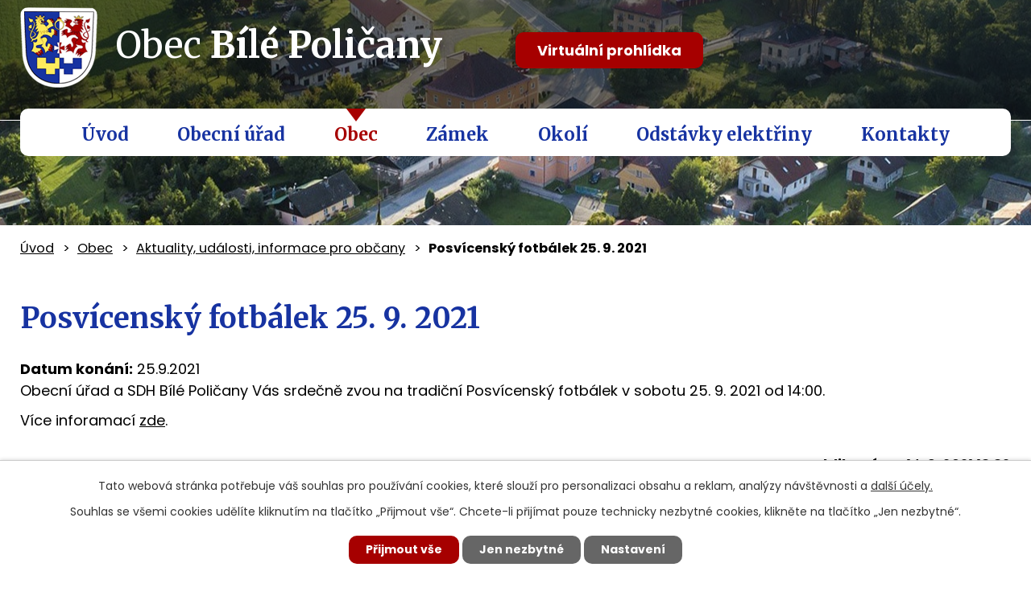

--- FILE ---
content_type: text/html; charset=utf-8
request_url: https://www.bilepolicany.cz/aktuality-udalosti-informace-pro-obcany/posvicensky-fotbalek-25-9-2021
body_size: 5097
content:
<!DOCTYPE html>
<html lang="cs" data-lang-system="cs">
	<head>



		<!--[if IE]><meta http-equiv="X-UA-Compatible" content="IE=EDGE"><![endif]-->
			<meta name="viewport" content="width=device-width, initial-scale=1, user-scalable=yes">
			<meta http-equiv="content-type" content="text/html; charset=utf-8" />
			<meta name="robots" content="index,follow" />
			<meta name="author" content="Antee s.r.o." />
			<meta name="description" content="Obecní úřad a SDH Bílé Poličany Vás srdečně zvou na tradiční Posvícenský fotbálek v sobotu 25. 9. 2021 od 14:00.
Více inforamací zde." />
			<meta name="keywords" content="Bílé Poličany, obec" />
			<meta name="viewport" content="width=device-width, initial-scale=1, user-scalable=yes" />
<title>Posvícenský fotbálek 25. 9. 2021 | Obec Bílé Poličany - oficiální internetové stránky</title>

		<link rel="stylesheet" type="text/css" href="https://cdn.antee.cz/jqueryui/1.8.20/css/smoothness/jquery-ui-1.8.20.custom.css?v=2" integrity="sha384-969tZdZyQm28oZBJc3HnOkX55bRgehf7P93uV7yHLjvpg/EMn7cdRjNDiJ3kYzs4" crossorigin="anonymous" />
		<link rel="stylesheet" type="text/css" href="/style.php?nid=SUlH&amp;ver=1768399196" />
		<link rel="stylesheet" type="text/css" href="/css/libs.css?ver=1768399900" />
		<link rel="stylesheet" type="text/css" href="https://cdn.antee.cz/genericons/genericons/genericons.css?v=2" integrity="sha384-DVVni0eBddR2RAn0f3ykZjyh97AUIRF+05QPwYfLtPTLQu3B+ocaZm/JigaX0VKc" crossorigin="anonymous" />

		<script src="/js/jquery/jquery-3.0.0.min.js" ></script>
		<script src="/js/jquery/jquery-migrate-3.1.0.min.js" ></script>
		<script src="/js/jquery/jquery-ui.min.js" ></script>
		<script src="/js/jquery/jquery.ui.touch-punch.min.js" ></script>
		<script src="/js/libs.min.js?ver=1768399900" ></script>
		<script src="/js/ipo.min.js?ver=1768399889" ></script>
			<script src="/js/locales/cs.js?ver=1768399196" ></script>


		<link href="/uredni-deska?action=atom" type="application/atom+xml" rel="alternate" title="Úřední deska">
		<link href="/aktuality-udalosti-informace-pro-obcany?action=atom" type="application/atom+xml" rel="alternate" title="Aktuality, události, informace pro občany">
		<link href="/rozhlasove-vysilani?action=atom" type="application/atom+xml" rel="alternate" title="Rozhlasové vysílání">
<link rel="preconnect" href="https://fonts.gstatic.com/" crossorigin>
<link href="https://fonts.googleapis.com/css?family=Merriweather:400,700%7CPoppins:400,700&amp;display=fallback&amp;subset=latin-ext" rel="stylesheet">
<link href="/image.php?nid=772&amp;oid=7435677" rel="icon" type="image/png">
<link rel="shortcut icon" href="/image.php?nid=772&amp;oid=7435677">
<script>
ipo.api.live("body", function(el){
//přesun patičky
$(el).find("#ipocopyright").insertAfter("#ipocontainer");
//přidání třidy action-button
$(el).find(".backlink").addClass("action-button");
//akce.cz
$(el).find(".event.clearfix > a").addClass("action-button");
//turistika.cz
$(el).find(".destination > p:last-child > a").addClass("action-button");
//přesun vyhledávání
$(el).find(".fulltextSearchForm").appendTo(".vyhledavani");
//přejmenování placeholderu
$(el).find(".fulltextSearchForm input[type=text]").attr("placeholder", "Vyhledávání");
});
</script>
<link rel="preload" href="/image.php?nid=772&amp;oid=7435690" as="image">

	</head>

	<body id="page4499720" class="subpage4499720 subpage7410043"
			
			data-nid="772"
			data-lid="CZ"
			data-oid="4499720"
			data-layout-pagewidth="1024"
			
			data-slideshow-timer="3"
			 data-ipo-article-id="576584"
						
				
				data-layout="responsive" data-viewport_width_responsive="1024"
			>



							<div id="snippet-cookiesConfirmation-euCookiesSnp">			<div id="cookieChoiceInfo" class="cookie-choices-info template_1">
					<p>Tato webová stránka potřebuje váš souhlas pro používání cookies, které slouží pro personalizaci obsahu a reklam, analýzy návštěvnosti a 
						<a class="cookie-button more" href="https://navody.antee.cz/cookies" target="_blank">další účely.</a>
					</p>
					<p>
						Souhlas se všemi cookies udělíte kliknutím na tlačítko „Přijmout vše“. Chcete-li přijímat pouze technicky nezbytné cookies, klikněte na tlačítko „Jen nezbytné“.
					</p>
				<div class="buttons">
					<a class="cookie-button action-button ajax" id="cookieChoiceButton" rel=”nofollow” href="/aktuality-udalosti-informace-pro-obcany/posvicensky-fotbalek-25-9-2021?do=cookiesConfirmation-acceptAll">Přijmout vše</a>
					<a class="cookie-button cookie-button--settings action-button ajax" rel=”nofollow” href="/aktuality-udalosti-informace-pro-obcany/posvicensky-fotbalek-25-9-2021?do=cookiesConfirmation-onlyNecessary">Jen nezbytné</a>
					<a class="cookie-button cookie-button--settings action-button ajax" rel=”nofollow” href="/aktuality-udalosti-informace-pro-obcany/posvicensky-fotbalek-25-9-2021?do=cookiesConfirmation-openSettings">Nastavení</a>
				</div>
			</div>
</div>				<div id="ipocontainer">

			<div class="menu-toggler">

				<span>Menu</span>
				<span class="genericon genericon-menu"></span>
			</div>

			<span id="back-to-top">

				<i class="fa fa-angle-up"></i>
			</span>

			<div id="ipoheader">

				<div class="header-inner__container">
	<div class="row header-inner flex-container layout-container">
		<div class="logo">
			<a title="Obec Bílé Poličany" href="/" class="header-logo">
				<span class="znak"><img src="/image.php?nid=772&amp;oid=7435690" alt="Znak obce"></span>
				<span class="nazev-obce">
					Obec <strong>Bílé Poličany</strong>
				</span>
			</a>
		</div>
		<div class="header-virtual">
			<a class="action-button" href="https://www.virtualtravel.cz/export/bile-policany/" target="_blank" rel="noopener noreferrer">Virtuální prohlídka</a>
		</div>
		<div class="vyhledavani"></div>
	</div>
</div>

<div class="subpage-background">
	
		 
		<div class="boxImage">
			<div style="background-image:url(/image.php?oid=7435693&amp;nid=772);"></div>
		</div>
		 
		
	
</div>			</div>

			<div id="ipotopmenuwrapper">

				<div id="ipotopmenu">
<h4 class="hiddenMenu">Horní menu</h4>
<ul class="topmenulevel1"><li class="topmenuitem1 noborder" id="ipomenu7417931"><a href="/">Úvod</a></li><li class="topmenuitem1" id="ipomenu7410028"><a href="/obecni-urad">Obecní úřad</a><ul class="topmenulevel2"><li class="topmenuitem2" id="ipomenu7410029"><a href="/zakladni-informace">Základní informace</a></li><li class="topmenuitem2" id="ipomenu7410030"><a href="/organizacni-struktura">Organizační struktura</a></li><li class="topmenuitem2" id="ipomenu7226104"><a href="/povinne-informace">Povinné informace</a></li><li class="topmenuitem2" id="ipomenu7410052"><a href="/poskytovani-informaci-prijem-podani">Poskytování informací, příjem podání</a></li><li class="topmenuitem2" id="ipomenu2864793"><a href="/uredni-deska">Úřední deska</a></li><li class="topmenuitem2" id="ipomenu8704957"><a href="/zapisy-z-jednani-zastupitelstva">Zápisy z jednání zastupitelstva</a></li><li class="topmenuitem2" id="ipomenu38444"><a href="/elektronicka-podatelna">Elektronická podatelna</a></li><li class="topmenuitem2" id="ipomenu7410041"><a href="/vyhlasky-zakony-smlouvy">Vyhlášky, zákony, smlouvy</a></li><li class="topmenuitem2" id="ipomenu7410040"><a href="https://cro.justice.cz/" target="_blank">Registr oznámení</a></li><li class="topmenuitem2" id="ipomenu7410039"><a href="/verejne-zakazky">Veřejné zakázky</a></li></ul></li><li class="topmenuitem1 active" id="ipomenu7410043"><a href="/obec">Obec</a><ul class="topmenulevel2"><li class="topmenuitem2" id="ipomenu39577"><a href="/fotogalerie">Fotogalerie</a></li><li class="topmenuitem2 active" id="ipomenu4499720"><a href="/aktuality-udalosti-informace-pro-obcany">Aktuality, události, informace pro občany</a></li><li class="topmenuitem2" id="ipomenu38730"><a href="/historie-obce">Historie obce</a></li><li class="topmenuitem2" id="ipomenu4188983"><a href="/znak-a-prapor-obce">Znak a prapor obce</a></li><li class="topmenuitem2" id="ipomenu419974"><a href="/sdh-bile-policany">SDH Bílé Poličany</a></li><li class="topmenuitem2" id="ipomenu6208178"><a href="/uzemni-plan">Územní plán</a></li></ul></li><li class="topmenuitem1" id="ipomenu7410045"><a href="/zamek">Zámek</a><ul class="topmenulevel2"><li class="topmenuitem2" id="ipomenu434309"><a href="/divadelko-na-zamku">Divadélko Na zámku</a></li></ul></li><li class="topmenuitem1" id="ipomenu7410046"><a href="/okoli">Okolí</a><ul class="topmenulevel2"><li class="topmenuitem2" id="ipomenu419296"><a href="/zajimavosti">Zajímavosti</a></li><li class="topmenuitem2" id="ipomenu7410047"><a href="/akce-v-okoli">Akce v okolí</a></li><li class="topmenuitem2" id="ipomenu3443364"><a href="/pocasi">Počasí</a></li></ul></li><li class="topmenuitem1" id="ipomenu12838533"><a href="/odstavky-elektriny">Odstávky elektřiny</a></li><li class="topmenuitem1" id="ipomenu7410048"><a href="/kontakty">Kontakty</a></li></ul>
					<div class="cleartop"></div>
				</div>
			</div>
			<div id="ipomain">
				
				<div id="ipomainframe">
					<div id="ipopage">
<div id="iponavigation">
	<h5 class="hiddenMenu">Drobečková navigace</h5>
	<p>
			<a href="/">Úvod</a> <span class="separator">&gt;</span>
			<a href="/obec">Obec</a> <span class="separator">&gt;</span>
			<a href="/aktuality-udalosti-informace-pro-obcany">Aktuality, události, informace pro občany</a> <span class="separator">&gt;</span>
			<span class="currentPage">Posvícenský fotbálek 25. 9. 2021</span>
	</p>

</div>
						<div class="ipopagetext">
							<div class="blog view-detail content">
								
								<h1>Posvícenský fotbálek 25. 9. 2021</h1>

<div id="snippet--flash"></div>
								
																	

<hr class="cleaner">




<hr class="cleaner">

<div class="article">
			<div class="dates table-row auto">
			<span class="box-by-content">Datum konání:</span>
			<div class="type-datepicker">25.9.2021</div>
		</div>
			

	<div class="paragraph text clearfix">
<p>Obecní úřad a SDH Bílé Poličany Vás srdečně zvou na tradiční Posvícenský fotbálek v sobotu 25. 9. 2021 od 14:00.</p>
<p>Více inforamací <a href="/file.php?nid=772&amp;oid=8427292">zde</a>.</p>	</div>
		
<div id="snippet--images"><div class="images clearfix">

	</div>
</div>


<div id="snippet--uploader"></div>			<div class="article-footer">
													<div class="published"><span>Publikováno:</span> 14. 9. 2021 13:32</div>

					</div>
	
</div>

<hr class="cleaner">
<div class="content-paginator clearfix">
	<span class="linkprev">
		<a href="/aktuality-udalosti-informace-pro-obcany/prodej-hus-z-farmy-nova-amerika">

			<span class="linkprev-chevron">
				<i class="fa fa-angle-left"></i>
			</span>
			<span class="linkprev-text">
				<span class="linkprev-title">Prodej hus z farmy…</span>
				<span class="linkprev-date">Publikováno: 1. 11. 2021 19:58</span>
			</span>
		</a>
	</span>
	<span class="linkback">
		<a href='/aktuality-udalosti-informace-pro-obcany'>
			<span class="linkback-chevron">
				<i class="fa fa-undo"></i>
			</span>
			<span class="linkback-text">
				<span>Zpět na přehled</span>
			</span>
		</a>
	</span>
	<span class="linknext">
		<a href="/aktuality-udalosti-informace-pro-obcany/upozorneni-na-odstavku-elektriny-dne-4102021">

			<span class="linknext-chevron">
				<i class="fa fa-angle-right"></i>
			</span>
			<span class="linknext-text">
				<span class="linknext-title">Upozornění na…</span>
				<span class="linknext-date">Publikováno: 13. 9. 2021 11:19</span>
			</span>
		</a>
	</span>
</div>

		
															</div>
						</div>
					</div>


					

					

					<div class="hrclear"></div>
					<div id="ipocopyright">
<div class="copyright">
	<div class="row copyright__inner flex-container layout-container">
	<div class="copy-adresa">
		<h3>OÚ Bílé Poličany</h3>
		<p>
			Bílé Poličany 10, 544 01<br>
			Dvůr Králové nad Labem
		</p>
	</div>
	<div class="copy-kontakt">
		<h3>Rychlé kontakty</h3>
		<p>
			<span>Telefon </span><a href="tel:+420499694205">+420 499 694 205</a>
		</p>
		<p>
			<span>Mobil </span><a href="tel:+420702035342">+420 702 035 342</a>
		</p>
		<p>
			<span>E-mail </span><a href="mailto:bilepolicany@atlas.cz">bilepolicany@atlas.cz</a>
		</p>
	</div>
	<div class="copy-hodiny">
		<h3>Úřední hodiny</h3>
		<p>
			<span>pondělí</span>15:30 - 17:00
		</p>
		<p>
			<span>středa</span>8:00 - 9:00
		</p>
	</div>
	<div class="copy-mapa">
		<a title="Zobrazit obec na mapě" href="https://mapy.cz/s/buhodotedo" target="_blank" rel="noopener noreferrer">
			<span class="mapa-image"><img src="/image.php?nid=772&amp;oid=7435679" alt="Mapa"></span>
			<span class="mapa-title">Zobrazit na mapě</span>
		</a>
	</div>
</div>
<div class="row antee">
	© 2026 Bílé Poličany, <a href="mailto:bilepolicany@atlas.cz">Kontaktovat webmastera</a>, <span id="links"><a href="/mapa-stranek">Mapa stránek</a>, <a href="/prohlaseni-o-pristupnosti">Prohlášení o přístupnosti</a></span><br>ANTEE s.r.o. - <a href="https://www.antee.cz" rel="nofollow">Tvorba webových stránek</a>, Redakční systém IPO
</div>
</div>
					</div>
					<div id="ipostatistics">
<script >
	var _paq = _paq || [];
	_paq.push(['disableCookies']);
	_paq.push(['trackPageView']);
	_paq.push(['enableLinkTracking']);
	(function() {
		var u="https://matomo.antee.cz/";
		_paq.push(['setTrackerUrl', u+'piwik.php']);
		_paq.push(['setSiteId', 2979]);
		var d=document, g=d.createElement('script'), s=d.getElementsByTagName('script')[0];
		g.defer=true; g.async=true; g.src=u+'piwik.js'; s.parentNode.insertBefore(g,s);
	})();
</script>
<script >
	$(document).ready(function() {
		$('a[href^="mailto"]').on("click", function(){
			_paq.push(['setCustomVariable', 1, 'Click mailto','Email='+this.href.replace(/^mailto:/i,'') + ' /Page = ' +  location.href,'page']);
			_paq.push(['trackGoal', null]);
			_paq.push(['trackPageView']);
		});

		$('a[href^="tel"]').on("click", function(){
			_paq.push(['setCustomVariable', 1, 'Click telefon','Telefon='+this.href.replace(/^tel:/i,'') + ' /Page = ' +  location.href,'page']);
			_paq.push(['trackPageView']);
		});
	});
</script>
					</div>

					<div id="ipofooter">
						
					</div>
				</div>
			</div>
		</div>
	</body>
</html>
